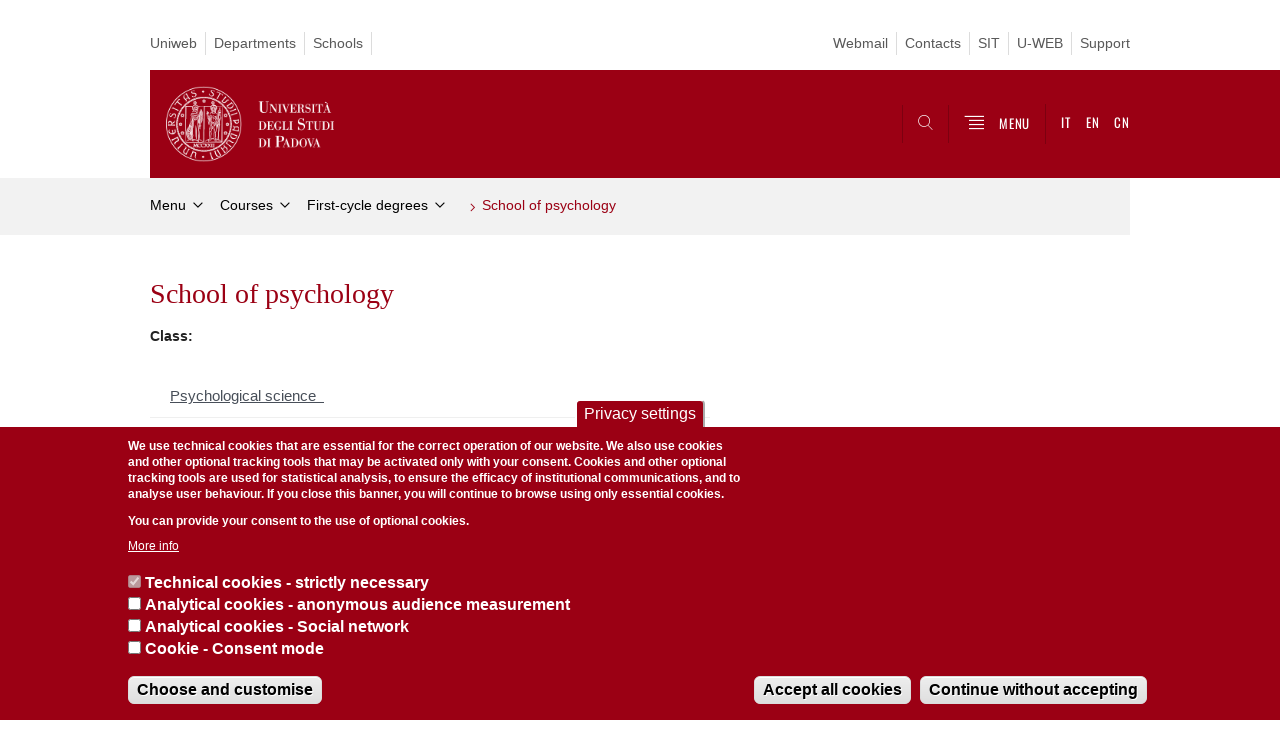

--- FILE ---
content_type: text/html; charset=utf-8
request_url: https://www.unipd.it/en/educational-offer/first-cycle-degree-courses/school-of-psychology?tipo=L&scuola=PS
body_size: 12293
content:
<!DOCTYPE html PUBLIC "-//W3C//DTD XHTML+ARIA 1.0//EN" "http://www.w3.org/MarkUp/DTD/xhtml-aria-1.dtd">
<!--[if IE 7 ]>    <html xmlns="http://www.w3.org/1999/xhtml" class="nojs" lang="en" > <![endif]-->
<!--[if IE 8 ]>    <html xmlns="http://www.w3.org/1999/xhtml" class="nojs" lang="en" > <![endif]-->
<!--[if (gte IE 9)|!(IE)]><!-->
<html xmlns="http://www.w3.org/1999/xhtml" xml:lang="en" lang="en"  class="nojs">
<!--<![endif]-->

  <head>
    <meta http-equiv="content-type" content="text/html; charset=UTF-8" />
  <title> | Università di Padova</title>

 <meta name="description" content="UniPD" />
 <meta name="author" content="Università di Padova" />
 <meta content="width=device-width, initial-scale=1.0" name="viewport" />
 <meta name="format-detection" content="telephone=no" />
<link type="text/css" rel="stylesheet" href="https://www.unipd.it/en/sites/en.unipd.it/files/css/css_VRTa0jymE-OS-9XfPfQGE6lFa8QIWis7VfTVrUV_gw0.css" media="all" />
<link type="text/css" rel="stylesheet" href="https://www.unipd.it/en/sites/en.unipd.it/files/css/css_7jy0aaRLHt6cS6cG07mDlXSP-9oRAchBWV-EZZUW_Q0.css" media="all" />
<link type="text/css" rel="stylesheet" href="https://www.unipd.it/en/sites/en.unipd.it/files/css/css_wriaBdfPFDo_NU8mkvadoBeF4NfIzLQBns_z0lUp6Vs.css" media="all" />
<link type="text/css" rel="stylesheet" href="https://www.unipd.it/en/sites/en.unipd.it/files/css/css_In4guAYdcHHOqYnmjw6MW98bzEMM1uknCclp2QTT3OI.css" media="all" />
<link type="text/css" rel="stylesheet" href="https://www.unipd.it/en/sites/en.unipd.it/files/css/css_47DEQpj8HBSa-_TImW-5JCeuQeRkm5NMpJWZG3hSuFU.css" media="handheld" />
    <link rel="stylesheet" href="/sites/en.unipd.it/themes/unipd_2017/css/tabs.css"/>
    <link rel="stylesheet" href="/sites/en.unipd.it/themes/unipd_2017/css/style.css?v=17.1.2&sstt1"/>
    <!-- carousel -->
    <link rel="stylesheet" href="/sites/en.unipd.it/themes/unipd_2017/css/slick.css"/>
    <!-- Add the new slick-theme.css if you want the default styling -->
    <link rel="stylesheet" href="/sites/en.unipd.it/themes/unipd_2017/css/slick-theme.css"/>

    <!-- link href="https://fonts.googleapis.com/css?family=Oswald" rel="stylesheet" /-->
	  <link rel="stylesheet" href="/sites/en.unipd.it/themes/unipd_2017/fonts/oswald.css" type="text/css" charset="utf-8" />
    <link rel="stylesheet" href="/sites/en.unipd.it/themes/unipd_2017/css/jquery-ui.css" />


<meta http-equiv="Content-Type" content="text/html; charset=utf-8" />
<meta name="Generator" content="Drupal 7 (http://drupal.org)" />
<meta property="og:title" content="School of psychology" />
<link rel="shortcut icon" href="https://www.unipd.it/en/sites/en.unipd.it/themes/unipd_2017/favicon.ico" type="image/vnd.microsoft.icon" />


    <script type="text/javascript" src="https://www.unipd.it/en/sites/en.unipd.it/themes/unipd_2017/js/jquery-1.7.1.min.js?v=1.7.2&amp;v=1.7.2"></script>
<script type="text/javascript">
<!--//--><![CDATA[//><!--
window.jQuery || document.write('<script type="text/javascript" src="https://www.unipd.it/en//jquery-1.7.1.min.js?v=1.7.2"><\/script>')
//--><!]]>
</script>
<script type="text/javascript">
<!--//--><![CDATA[//><!--
window.jQuery || document.write('<script type="text/javascript" src="https://www.unipd.it/en//jquery-1.7.1.min.js?v=1.7.2"><\/script>')
//--><!]]>
</script>
<script type="text/javascript" src="https://www.unipd.it/en/misc/jquery-extend-3.4.0.js?v=1.4.4"></script>
<script type="text/javascript" src="https://www.unipd.it/en/misc/jquery-html-prefilter-3.5.0-backport.js?v=1.4.4"></script>
<script type="text/javascript" src="https://www.unipd.it/en/misc/jquery.once.js?v=1.2"></script>
<script type="text/javascript" src="https://www.unipd.it/en/misc/drupal.js?t7po43"></script>
<script type="text/javascript" src="https://www.unipd.it/en/sites/en.unipd.it/modules/contrib/eu_cookie_compliance/js/jquery.cookie-1.4.1.min.js?v=1.4.1"></script>
<script type="text/javascript" src="https://www.unipd.it/en/sites/all/modules/contrib/apachesolr_sort/apachesolr_sort.js?t7po43"></script>
<script type="text/javascript" src="https://www.unipd.it/en/sites/all/modules/contrib/custom_search/js/custom_search.js?t7po43"></script>
<script type="text/javascript" src="https://www.unipd.it/en/sites/all/modules/contrib/captcha/captcha.js?t7po43"></script>
<script type="text/javascript" src="https://www.unipd.it/en/sites/all/modules/contrib/responsive_menus/styles/sidr/js/responsive_menus_sidr.js?t7po43"></script>
<script type="text/javascript" src="https://www.unipd.it/en/sites/all/libraries/sidr/jquery.sidr.min.js?t7po43"></script>
<script type="text/javascript" src="/sites/unipd.it/files/jwplayermodule/player/jwplayer.js?t7po43"></script>
<script type="text/javascript">
<!--//--><![CDATA[//><!--
jQuery.extend(Drupal.settings, {"basePath":"\/en\/","pathPrefix":"","setHasJsCookie":0,"ajaxPageState":{"theme":"unipd_2017","theme_token":"3wC5pXfw8d5O5CAUlQs--tyeWLoPbjV0idfOtFO9Hlg","css":{"modules\/system\/system.base.css":1,"modules\/system\/system.menus.css":1,"modules\/system\/system.messages.css":1,"modules\/system\/system.theme.css":1,"sites\/all\/modules\/contrib\/date\/date_api\/date.css":1,"sites\/all\/modules\/contrib\/date\/date_popup\/themes\/datepicker.1.7.css":1,"modules\/field\/theme\/field.css":1,"modules\/node\/node.css":1,"modules\/poll\/poll.css":1,"modules\/search\/search.css":1,"sites\/all\/modules\/custom\/unipd_menu_isolato\/menuisolato.css":1,"modules\/user\/user.css":1,"sites\/all\/modules\/contrib\/views\/css\/views.css":1,"sites\/all\/modules\/contrib\/ctools\/css\/ctools.css":1,"sites\/all\/modules\/contrib\/panels\/css\/panels.css":1,"sites\/en.unipd.it\/modules\/custom\/unipd_cck\/unipd_mappa\/unipd_mappa.css":1,"sites\/all\/modules\/contrib\/taxonomy_access\/taxonomy_access.css":1,"sites\/en.unipd.it\/modules\/custom\/unipd_panels\/plugins\/layouts\/homepage\/didattica.css":1,"sites\/en.unipd.it\/modules\/contrib\/eu_cookie_compliance\/css\/eu_cookie_compliance.css":1,"sites\/all\/libraries\/sidr\/stylesheets\/jquery.sidr.dark.css":1,"public:\/\/ctools\/css\/187bb0d817bbd14f35d2870471294958.css":1,"sites\/en.unipd.it\/themes\/unipd_2017\/css\/headerfooter.css":1,"sites\/en.unipd.it\/themes\/unipd_2017\/css\/cuprum.css":1,"sites\/en.unipd.it\/themes\/unipd_2017\/css\/calendar.css":1,"sites\/en.unipd.it\/themes\/unipd_2017\/css\/style_prototipo.css":1,"sites\/en.unipd.it\/themes\/unipd_2017\/css\/tabs.css":1,"sites\/en.unipd.it\/themes\/unipd\/SpryAssets\/SpryValidationCheckbox.css":1,"sites\/en.unipd.it\/themes\/unipd\/SpryAssets\/SpryValidationTextField.css":1,"sites\/en.unipd.it\/themes\/unipd_2017\/css\/handheld.css":1},"js":{"misc\/jquery.js":1,"misc\/jquery-extend-3.4.0.js":1,"misc\/jquery-html-prefilter-3.5.0-backport.js":1,"misc\/jquery.once.js":1,"misc\/drupal.js":1,"sites\/en.unipd.it\/modules\/contrib\/eu_cookie_compliance\/js\/jquery.cookie-1.4.1.min.js":1,"sites\/all\/modules\/contrib\/apachesolr_sort\/apachesolr_sort.js":1,"sites\/en.unipd.it\/modules\/custom\/unipd_cck\/unipd_mappa\/unipd_mappa.js":1,"sites\/en.unipd.it\/modules\/custom\/unipd_cck\/unipd_mappa\/jquery.ui.map.js":1,"sites\/en.unipd.it\/modules\/custom\/unipd_cck\/unipd_mappa\/jquery.ui.map.services.js":1,"sites\/en.unipd.it\/modules\/custom\/unipd_cck\/unipd_mappa\/jquery.ui.map.extensions.js":1,"sites\/all\/modules\/contrib\/custom_search\/js\/custom_search.js":1,"sites\/all\/modules\/contrib\/captcha\/captcha.js":1,"sites\/all\/modules\/contrib\/responsive_menus\/styles\/sidr\/js\/responsive_menus_sidr.js":1,"sites\/all\/libraries\/sidr\/jquery.sidr.min.js":1,"0":1,"1":1,"sites\/en.unipd.it\/modules\/contrib\/eu_cookie_compliance\/js\/eu_cookie_compliance.js":1,"2":1,"3":1,"\/sites\/unipd.it\/files\/jwplayermodule\/player\/jwplayer.js":1}},"custom_search":{"form_target":"_self","solr":1},"eu_cookie_compliance":{"cookie_policy_version":"1.0.0","popup_enabled":1,"popup_agreed_enabled":0,"popup_hide_agreed":0,"popup_clicking_confirmation":false,"popup_scrolling_confirmation":false,"popup_html_info":"\u003Cbutton type=\u0022button\u0022 class=\u0022eu-cookie-withdraw-tab\u0022\u003EPrivacy settings\u003C\/button\u003E\n\u003Cdiv class=\u0022eu-cookie-compliance-banner eu-cookie-compliance-banner-info eu-cookie-compliance-banner--categories\u0022\u003E\n  \u003Cdiv class=\u0022popup-content info\u0022\u003E\n    \u003Cdiv id=\u0022popup-text\u0022\u003E\n      \u003Cp\u003EWe use technical cookies that are essential for the correct operation of our website. We also use cookies and other optional tracking tools that may be activated only with your consent. Cookies and other optional tracking tools are used for statistical analysis, to ensure the efficacy of institutional communications, and to analyse user behaviour. If you close this banner, you will continue to browse using only essential cookies.\u003C\/p\u003E\n\u003Cp\u003EYou can provide your consent to the use of optional cookies.\u003C\/p\u003E\n              \u003Cbutton type=\u0022button\u0022 class=\u0022find-more-button eu-cookie-compliance-more-button\u0022\u003EMore info\u003C\/button\u003E\n          \u003C\/div\u003E\n          \u003Cdiv id=\u0022eu-cookie-compliance-categories\u0022 class=\u0022eu-cookie-compliance-categories\u0022\u003E\n                  \u003Cdiv class=\u0022eu-cookie-compliance-category\u0022\u003E\n            \u003Cdiv\u003E\n              \u003Cinput type=\u0022checkbox\u0022 name=\u0022cookie-categories\u0022 id=\u0022cookie-category-tecnici\u0022\n                     value=\u0022tecnici\u0022\n                     checked                     disabled \u003E\n              \u003Clabel for=\u0022cookie-category-tecnici\u0022\u003ETechnical cookies - strictly necessary\u003C\/label\u003E\n            \u003C\/div\u003E\n                      \u003Cdiv class=\u0022eu-cookie-compliance-category-description\u0022\u003E\u003C\/div\u003E\n                  \u003C\/div\u003E\n                  \u003Cdiv class=\u0022eu-cookie-compliance-category\u0022\u003E\n            \u003Cdiv\u003E\n              \u003Cinput type=\u0022checkbox\u0022 name=\u0022cookie-categories\u0022 id=\u0022cookie-category-analytics\u0022\n                     value=\u0022analytics\u0022\n                                           \u003E\n              \u003Clabel for=\u0022cookie-category-analytics\u0022\u003EAnalytical cookies - anonymous audience measurement\u003C\/label\u003E\n            \u003C\/div\u003E\n                      \u003Cdiv class=\u0022eu-cookie-compliance-category-description\u0022\u003E\u003C\/div\u003E\n                  \u003C\/div\u003E\n                  \u003Cdiv class=\u0022eu-cookie-compliance-category\u0022\u003E\n            \u003Cdiv\u003E\n              \u003Cinput type=\u0022checkbox\u0022 name=\u0022cookie-categories\u0022 id=\u0022cookie-category-social\u0022\n                     value=\u0022social\u0022\n                                           \u003E\n              \u003Clabel for=\u0022cookie-category-social\u0022\u003EAnalytical cookies - Social network\u003C\/label\u003E\n            \u003C\/div\u003E\n                      \u003Cdiv class=\u0022eu-cookie-compliance-category-description\u0022\u003E\u003C\/div\u003E\n                  \u003C\/div\u003E\n                  \u003Cdiv class=\u0022eu-cookie-compliance-category\u0022\u003E\n            \u003Cdiv\u003E\n              \u003Cinput type=\u0022checkbox\u0022 name=\u0022cookie-categories\u0022 id=\u0022cookie-category-consent-mode\u0022\n                     value=\u0022consent_mode\u0022\n                                           \u003E\n              \u003Clabel for=\u0022cookie-category-consent-mode\u0022\u003ECookie - Consent mode\u003C\/label\u003E\n            \u003C\/div\u003E\n                      \u003Cdiv class=\u0022eu-cookie-compliance-category-description\u0022\u003E\u003C\/div\u003E\n                  \u003C\/div\u003E\n                          \u003Cdiv class=\u0022eu-cookie-compliance-categories-buttons\u0022\u003E\n            \u003Cbutton type=\u0022button\u0022\n                    class=\u0022eu-cookie-compliance-save-preferences-button\u0022\u003EChoose and customise\u003C\/button\u003E\n          \u003C\/div\u003E\n              \u003C\/div\u003E\n    \n    \u003Cdiv id=\u0022popup-buttons\u0022 class=\u0022eu-cookie-compliance-has-categories\u0022\u003E\n      \u003Cbutton type=\u0022button\u0022 class=\u0022agree-button eu-cookie-compliance-default-button\u0022\u003EAccept all cookies\u003C\/button\u003E\n              \u003Cbutton type=\u0022button\u0022 class=\u0022eu-cookie-withdraw-button eu-cookie-compliance-hidden\u0022 \u003EContinue without accepting\u003C\/button\u003E\n          \u003C\/div\u003E\n  \u003C\/div\u003E\n\u003C\/div\u003E","use_mobile_message":false,"mobile_popup_html_info":"  \u003Cbutton type=\u0022button\u0022 class=\u0022eu-cookie-withdraw-tab\u0022\u003EPrivacy settings\u003C\/button\u003E\n\u003Cdiv class=\u0022eu-cookie-compliance-banner eu-cookie-compliance-banner-info eu-cookie-compliance-banner--categories\u0022\u003E\n  \u003Cdiv class=\u0022popup-content info\u0022\u003E\n    \u003Cdiv id=\u0022popup-text\u0022\u003E\n                    \u003Cbutton type=\u0022button\u0022 class=\u0022find-more-button eu-cookie-compliance-more-button\u0022\u003EMore info\u003C\/button\u003E\n          \u003C\/div\u003E\n          \u003Cdiv id=\u0022eu-cookie-compliance-categories\u0022 class=\u0022eu-cookie-compliance-categories\u0022\u003E\n                  \u003Cdiv class=\u0022eu-cookie-compliance-category\u0022\u003E\n            \u003Cdiv\u003E\n              \u003Cinput type=\u0022checkbox\u0022 name=\u0022cookie-categories\u0022 id=\u0022cookie-category-tecnici\u0022\n                     value=\u0022tecnici\u0022\n                     checked                     disabled \u003E\n              \u003Clabel for=\u0022cookie-category-tecnici\u0022\u003ETechnical cookies - strictly necessary\u003C\/label\u003E\n            \u003C\/div\u003E\n                      \u003Cdiv class=\u0022eu-cookie-compliance-category-description\u0022\u003E\u003C\/div\u003E\n                  \u003C\/div\u003E\n                  \u003Cdiv class=\u0022eu-cookie-compliance-category\u0022\u003E\n            \u003Cdiv\u003E\n              \u003Cinput type=\u0022checkbox\u0022 name=\u0022cookie-categories\u0022 id=\u0022cookie-category-analytics\u0022\n                     value=\u0022analytics\u0022\n                                           \u003E\n              \u003Clabel for=\u0022cookie-category-analytics\u0022\u003EAnalytical cookies - anonymous audience measurement\u003C\/label\u003E\n            \u003C\/div\u003E\n                      \u003Cdiv class=\u0022eu-cookie-compliance-category-description\u0022\u003E\u003C\/div\u003E\n                  \u003C\/div\u003E\n                  \u003Cdiv class=\u0022eu-cookie-compliance-category\u0022\u003E\n            \u003Cdiv\u003E\n              \u003Cinput type=\u0022checkbox\u0022 name=\u0022cookie-categories\u0022 id=\u0022cookie-category-social\u0022\n                     value=\u0022social\u0022\n                                           \u003E\n              \u003Clabel for=\u0022cookie-category-social\u0022\u003EAnalytical cookies - Social network\u003C\/label\u003E\n            \u003C\/div\u003E\n                      \u003Cdiv class=\u0022eu-cookie-compliance-category-description\u0022\u003E\u003C\/div\u003E\n                  \u003C\/div\u003E\n                  \u003Cdiv class=\u0022eu-cookie-compliance-category\u0022\u003E\n            \u003Cdiv\u003E\n              \u003Cinput type=\u0022checkbox\u0022 name=\u0022cookie-categories\u0022 id=\u0022cookie-category-consent-mode\u0022\n                     value=\u0022consent_mode\u0022\n                                           \u003E\n              \u003Clabel for=\u0022cookie-category-consent-mode\u0022\u003ECookie - Consent mode\u003C\/label\u003E\n            \u003C\/div\u003E\n                      \u003Cdiv class=\u0022eu-cookie-compliance-category-description\u0022\u003E\u003C\/div\u003E\n                  \u003C\/div\u003E\n                          \u003Cdiv class=\u0022eu-cookie-compliance-categories-buttons\u0022\u003E\n            \u003Cbutton type=\u0022button\u0022\n                    class=\u0022eu-cookie-compliance-save-preferences-button\u0022\u003EChoose and customise\u003C\/button\u003E\n          \u003C\/div\u003E\n              \u003C\/div\u003E\n    \n    \u003Cdiv id=\u0022popup-buttons\u0022 class=\u0022eu-cookie-compliance-has-categories\u0022\u003E\n      \u003Cbutton type=\u0022button\u0022 class=\u0022agree-button eu-cookie-compliance-default-button\u0022\u003EAccept all cookies\u003C\/button\u003E\n              \u003Cbutton type=\u0022button\u0022 class=\u0022eu-cookie-withdraw-button eu-cookie-compliance-hidden\u0022 \u003EContinue without accepting\u003C\/button\u003E\n          \u003C\/div\u003E\n  \u003C\/div\u003E\n\u003C\/div\u003E\n","mobile_breakpoint":"768","popup_html_agreed":"\u003Cdiv\u003E\n  \u003Cdiv class=\u0022popup-content agreed\u0022\u003E\n    \u003Cdiv id=\u0022popup-text\u0022\u003E\n      \u003Ch2\u003EThank you for accepting cookies\u003C\/h2\u003E\n    \u003C\/div\u003E\n    \u003Cdiv id=\u0022popup-buttons\u0022\u003E\n      \u003Cbutton type=\u0022button\u0022 class=\u0022hide-popup-button eu-cookie-compliance-hide-button\u0022\u003EHide\u003C\/button\u003E\n              \u003Cbutton type=\u0022button\u0022 class=\u0022find-more-button eu-cookie-compliance-more-button-thank-you\u0022 \u003EMore info\u003C\/button\u003E\n          \u003C\/div\u003E\n  \u003C\/div\u003E\n\u003C\/div\u003E","popup_use_bare_css":false,"popup_height":"auto","popup_width":"100%","popup_delay":1000,"popup_link":"\/en\/privacy","popup_link_new_window":1,"popup_position":null,"fixed_top_position":false,"popup_language":"en","store_consent":false,"better_support_for_screen_readers":0,"reload_page":0,"domain":"","domain_all_sites":0,"popup_eu_only_js":0,"cookie_lifetime":"100","cookie_session":false,"disagree_do_not_show_popup":0,"method":"categories","allowed_cookies":"","withdraw_markup":"\u003Cbutton type=\u0022button\u0022 class=\u0022eu-cookie-withdraw-tab\u0022\u003EPrivacy settings\u003C\/button\u003E\n\u003Cdiv class=\u0022eu-cookie-withdraw-banner\u0022\u003E\n  \u003Cdiv class=\u0022popup-content info\u0022\u003E\n    \u003Cdiv id=\u0022popup-text\u0022\u003E\n          \u003C\/div\u003E\n    \u003Cdiv id=\u0022popup-buttons\u0022\u003E\n      \u003Cbutton type=\u0022button\u0022 class=\u0022eu-cookie-withdraw-button\u0022\u003EContinue without accepting\u003C\/button\u003E\n    \u003C\/div\u003E\n  \u003C\/div\u003E\n\u003C\/div\u003E\n","withdraw_enabled":1,"withdraw_button_on_info_popup":1,"cookie_categories":["tecnici","analytics","social","consent_mode"],"cookie_categories_details":{"tecnici":{"weight":"0","machine_name":"tecnici","label":"Technical cookies - strictly necessary","description":"","checkbox_default_state":"required"},"analytics":{"weight":"0","machine_name":"analytics","label":"Analytical cookies - anonymous audience measurement","description":"","checkbox_default_state":"unchecked"},"social":{"weight":"0","machine_name":"social","label":"Analytical cookies - Social network","description":"","checkbox_default_state":"unchecked"},"consent_mode":{"weight":0,"machine_name":"consent_mode","label":"Cookie - Consent mode","description":"","checkbox_default_state":"unchecked"}},"enable_save_preferences_button":1,"cookie_name":"","cookie_value_disagreed":"0","cookie_value_agreed_show_thank_you":"1","cookie_value_agreed":"2","containing_element":"body","automatic_cookies_removal":1},"responsive_menus":[{"selectors":["#mainmenu"],"trigger_txt":"","side":"right","speed":"200","media_size":"768","displace":"1","renaming":"1","onOpen":"$(\u0027#sidr-0-button\u0027).removeClass(\u0027fa fa-bars\u0027);\r\n$(\u0027#sidr-0-button\u0027).addClass(\u0027fa fa-times\u0027);","onClose":"$(\u0027#sidr-0-button\u0027).removeClass(\u0027fa fa-times\u0027);\r\n$(\u0027#sidr-0-button\u0027).addClass(\u0027fa fa-bars\u0027);","responsive_menus_style":"sidr"}]});
//--><!]]>
</script>

<script type="text/javascript">

  var _gaq = _gaq || [];
  _gaq.push(['_setAccount', 'UA-33136868-1']);
  _gaq.push(['_trackPageview']);

  (function() {
    var ga = document.createElement('script'); ga.type = 'text/javascript'; ga.async = true;
    ga.src = ('https:' == document.location.protocol ? 'https://ssl' : 'http://www') + '.google-analytics.com/ga.js';
    var s = document.getElementsByTagName('script')[0]; s.parentNode.insertBefore(ga, s);
  })();
/*
if (!Drupal.eu_cookie_compliance.hasAgreed()){
window['ga-disable-UA-33136868-1'] = true;
}
*/
</script>
<!-- Matomo Code 20220714 -->
<script type="text/javascript">
  var _paq = window._paq = window._paq || [];
  /* tracker methods like "setCustomDimension" should be called before "trackPageView" */
  _paq.push(['trackPageView']);
  _paq.push(['enableLinkTracking']);
  (function() {
    var u="https://ingestion.webanalytics.italia.it/";
    _paq.push(['setTrackerUrl', u+'matomo.php']);
    _paq.push(['setSiteId', 'kJ3Z4VEqLy']);
    var d=document, g=d.createElement('script'), s=d.getElementsByTagName('script')[0];
    g.type='text/javascript'; g.async=true; g.src=u+'matomo.js'; s.parentNode.insertBefore(g,s);
  })();
</script>
<!-- End Matomo Code -->
<!-- Facebook Pixel Code -->
<script type="text/javascript" >
!function(f,b,e,v,n,t,s)
{if(f.fbq)return;n=f.fbq=function(){n.callMethod?
n.callMethod.apply(n,arguments):n.queue.push(arguments)};
if(!f._fbq)f._fbq=n;n.push=n;n.loaded=!0;n.version='2.0';
n.queue=[];t=b.createElement(e);t.async=!0;
t.src=v;s=b.getElementsByTagName(e)[0];
s.parentNode.insertBefore(t,s)}(window,document,'script',
'https://connect.facebook.net/en_US/fbevents.js');
 fbq('init', '1492900880773927');
fbq('track', 'PageView');
</script>
<!-- End Facebook Pixel Code -->

<!-- DVD20230428 -->
<!-- Google tag (gtag.js) -->
<script async src="https://www.googletagmanager.com/gtag/js?id=G-B3WV5DRLH0"></script>
<script>
  window.dataLayer = window.dataLayer || [];
  function gtag(){dataLayer.push(arguments);}
  gtag('js', new Date());
  gtag('config', 'G-B3WV5DRLH0');
</script>

<!-- DVD20230428 -->
    <script>
        // window.dataLayer = window.dataLayer || [];
        // function gtag(){dataLayer.push(arguments);}
        
        if(localStorage.getItem('consentMode') === null){
            gtag('consent', 'default', {
                'ad_storage': 'denied',
                'analytics_storage': 'denied',
                'personalization_storage': 'denied',
                'functionality_storage': 'denied',
                'security_storage': 'denied',
            });
        } else {
            gtag('consent', 'default', JSON.parse(localStorage.getItem('consentMode')));
        }
    </script>
<!-- Google Tag Manager -->
<script>(function(w,d,s,l,i){w[l]=w[l]||[];w[l].push({'gtm.start':
new Date().getTime(),event:'gtm.js'});var f=d.getElementsByTagName(s)[0],
j=d.createElement(s),dl=l!='dataLayer'?'&l='+l:'';j.async=true;j.src=
'https://www.googletagmanager.com/gtm.js?id='+i+dl;f.parentNode.insertBefore(j,f);
})(window,document,'script','dataLayer','GTM-NC7RRGD');</script>
<!-- End Google Tag Manager -->
<!-- Event snippet for Visualizzazione di pagina conversion page -->
<script type="text/javascript">
  gtag('event', 'conversion', {'send_to': 'AW-608956197/2R4OCP6An9kBEKXer6IC'});
</script>

 <!-- TikTok Pixel Code Start -->
		<script type="text/javascript">
	   !function (w, d, t) {
  w.TiktokAnalyticsObject=t;var ttq=w[t]=w[t]||[];ttq.methods=["page","track","identify","instances","debug","on","off","once","ready","alias","group","enableCookie","disableCookie"],ttq.setAndDefer=function(t,e){t[e]=function(){t.push([e].concat(Array.prototype.slice.call(arguments,0)))}};for(var i=0;i<ttq.methods.length;i++)ttq.setAndDefer(ttq,ttq.methods[i]);ttq.instance=function(t){for(var e=ttq._i[t]||[],n=0;n<ttq.methods.length;n++)ttq.setAndDefer(e,ttq.methods[n]);return e},ttq.load=function(e,n){var i="https://analytics.tiktok.com/i18n/pixel/events.js";ttq._i=ttq._i||{},ttq._i[e]=[],ttq._i[e]._u=i,ttq._t=ttq._t||{},ttq._t[e]=+new Date,ttq._o=ttq._o||{},ttq._o[e]=n||{};var o=document.createElement("script");o.type="text/javascript",o.async=!0,o.src=i+"?sdkid="+e+"&lib="+t;var a=document.getElementsByTagName("script")[0];a.parentNode.insertBefore(o,a)};


  ttq.load('C2EG5OFMU8Q03RAJ0ODG');
  ttq.page();
}(window, document, 'ttq');
</script>
<!-- TikTok Pixel Code End -->
  </head>


<body>
<!-- Google Tag Manager (noscript) -->
<noscript><iframe src="https://www.googletagmanager.com/ns.html?id=GTM-NC7RRGD"
height="0" width="0" style="display:none;visibility:hidden"></iframe></noscript>
<!-- End Google Tag Manager (noscript) -->
      <div id="skip-link"><p><a class="visuallyhidden"  href="#maincontent">Vai al contenuto</a></p></div>
  
    <!-- header -->
    <div id="header" class="row">
	    
	   <!-- utils -->
      <div id="header__utils" class="container mh">
        <div class="col-mobile-6c col-desktop-6c" role="navigation" title="Menu di servizio">
          <ul id="header__utils__communication" class="header__utils__menu">
            <li><a  href="https://uniweb.unipd.it/Home.do;?cod_lingua=eng" >Uniweb</a></li><li><a  href="https://www.unipd.it/en/departments" >Departments</a></li><li><a  href="https://www.unipd.it/en/schools" >Schools</a></li>         
          </ul>
        </div>
        <div class="col-mobile-6c col-desktop-6c" role="navigation" title="Menu utilità">
          <ul id="header__utils__services" class="header__utils__menu" >
            <li><a  href="https://www.unipd.it/en/webmail" >Webmail</a></li><li><a  href="https://www.unipd.it/en/rubrica" >Contacts</a></li><li><a  href="https://www.unipd.it/sit" >SIT</a></li><li><a  href="https://www.unipd.it/u-web" >U-WEB</a></li><li><a  href="https://www.unipd.it/en/support" >Support</a></li>   
          </ul>
        </div>
      </div>
 
	    
	    
      <!-- main red header -->
      <div id="header__container" class="bg-red-right">
        <div id="header__main__content" class="container" role="navigation" title="Header">
          <!-- logo -->
          <img src="/sites/en.unipd.it/themes/unipd_2017/logo-print.png" alt="" id="logo-print"/>
          <h1 id="home-link-container" role="menu" title="Go to the homepage"><a id="home-link" href="/en/" >
            <img src="/sites/en.unipd.it/themes/unipd_2017/img/logo-UNIPD-white.png" alt="Università degli Studi di Padova" /></a></h1> 
                      <!-- links and megamenu toggle -->
          <ul id="header__main__navigator" role="menu" title="Search">
            <li class="nav-item" id="header__main__navigator__categories" >
              <a class="nav-link toggle hidden" id="header__main__navigator__categories-toggle" ><span class="icon-user mh"></span><span class="label">SCEGLI IL <br class="dh" /> TUO PROFILO</span></a>
              <div id="header__main__navigator__categories-container" class="dropdown__menu" >
                
                                
              </div>
            </li>
            <li class="nav-item" id="header__main__navigator__search" >
              <a class="nav-link" id="header__main__navigator__search-toggle" href="#" arial-label="Search" ><span class="icon-search"></span><span class="label hidden">Search</span></a>
              <div id="header__main__navigator__search-container" class="dropdown__menu">
	              <form action="https://www.unipd.it/en/unipd-search-redirect" method="post" role="search" id="ricerca">
				      <fieldset>
				      <!--legend>Ricerca</legend-->
			
				      <label id="lblhead4_label" for="inphead4" class="out-of-layout">Search</label>
				
				      <input type="text" maxlength="50" aria-labelledby="lblhead4_label" id="inphead4" name="search_block_form"   />
				      <button type="submit"  >Search</button>
				      </fieldset>
			
				  </form>

              </div>    
            </li>
            <li class="nav-item" id="header__main__navigator__megamenu-toggle" role="menu" title="Menu">
              <a class="nav-link" href="#"><span class="icon-menu" ></span><span class="label " >MENU</span></a>
            </li>
            <li class="nav-item" id="header__main__navigator__language" role="menu">

							<a class="nav-link" href="/" hreflang="it" title="Vai alla versione italiana"   ><span class="label">IT</span></a>
				<a class="nav-link" href="/en" hreflang="en" title="Go to the English site"  ><span class="label">EN</span></a>
				<a class="nav-link" href="/cn" hreflang="cn" title="Go to the chinese  site"  ><span class="label">CN</span></a>

			
            </li>
          </ul>
        </div>
      </div>

      <!-- megamenu -->
      <div id="header__megamenu__container">
        <div class="container dtr"><a href="#" id="header__megamenu__toggle" ><span>CLOSE</span></a></div>
        <ul id="header__megamenu__main-list" class="container" role="menu" title="Menu principale">
	        <li class="submenu" id="menustudyinginpadua"><h2  class="submenu__title"><a  href="#">Studying in Padua</a></h2><ul class="submenu__list"><li>
					<a href="#menuteachingandresearch"  class="skiplink" >
						Salta al menu teaching and research
					</a>
				</li><li><a href="https://www.unipd.it/en/studying-padova-admission" >Admission</a></li><li><a href="https://www.unipd.it/en/courses/catalog" >Study with us</a></li><li><a href="https://www.unipd.it/en/studying-padova-courses" >Courses</a></li><li><a href="https://www.unipd.it/en/studying-padova-courses-english" >Courses held in English</a></li><li><a href="https://www.unipd.it/en/international-joint-programmes" >International Joint Programmes</a></li><li><a href="https://www.unipd.it/en/funding-and-fees" >Funding and Fees</a></li><li><a href="https://www.unipd.it/en/student-administration-and-support" >Student administration and support</a></li><li><a href="https://www.unipd.it/en/arriving-living" >Arriving and living</a></li><li><a href="https://www.unipd.it/en/studying-padova-opportunities" >Opportunities</a></li><li><a href="https://www.unipd.it/en/studying-padova-services" >Services</a></li><li><a href="https://www.unipd.it/en/career-service" >Career service</a></li><li><a href="https://www.unipd.it/en/sport-leisure-healthcare" >Sport, leisure and healthcare</a></li></ul></li><li class="submenu" id="menuteachingandresearch"><h2  class="submenu__title"><a  href="#">Teaching and Research</a></h2><ul class="submenu__list"><li>
					<a href="#menubusinessandnetworking"  class="skiplink" >
						Salta al menu business and networking
					</a>
				</li><li><a href="https://www.unipd.it/en/research-excellence" >Research Excellence</a></li><li><a href="https://www.unipd.it/en/supportingresearch" >Supporting Research</a></li><li><a href="https://www.unipd.it/en/phd" >Doctoral Degrees - PhD Programmes</a></li><li><a href="https://www.unipd.it/en/international-mobility" >International Mobility</a></li><li><a href="https://www.unipd.it/en/opportunities-researchers" >Opportunities for Researchers</a></li><li><a href="https://www.unipd.it/en/services-international-scholars" >Services for International Scholars</a></li><li><a href="https://www.unipd.it/en/scientific-academic-structures" >Scientific and Academic Structures</a></li><li><a href="https://www.unipd.it/en/online-resources" >On-line resources</a></li></ul></li><li class="submenu" id="menubusinessandnetworking"><h2  class="submenu__title"><a  href="#">Business and networking</a></h2><ul class="submenu__list"><li>
					<a href="#menuaboutus"  class="skiplink" >
						Salta al menu about us
					</a>
				</li><li><a href="https://www.unipd.it/en/innovation-business" >Innovation and Business</a></li><li><a href="https://www.unipd.it/en/public-engagement" >Public Engagement</a></li><li><a href="https://www.unipd.it/en/social-innovation" >Social innovation, sustainability and inclusion</a></li><li><a href="https://www.unipd.it/en/professional-continuing-education" >Professional and continuing education</a></li><li><a href="https://www.unipd.it/en/wellness-sport" >Wellness and Sport</a></li><li><a href="https://www.unipd.it/en/public-health" >Public health</a></li><li><a href="https://www.unipd.it/en/university-prison" >University in Prison</a></li></ul></li><li class="submenu" id="menuaboutus"><h2  class="submenu__title"><a  href="#">About us</a></h2><ul class="submenu__list"><li>
					<a href="#menugoingglobal"  class="skiplink" >
						Salta al menu going global
					</a>
				</li><li><a href="https://www.unipd.it/en/the-university" >The University</a></li><li><a href="https://www.unipd.it/en/historical-cultural-heritage" >Historical and Cultural Heritage</a></li><li><a href="https://www.unipd.it/en/governance" >Governance</a></li><li><a href="https://www.unipd.it/en/social-innovation-sustainability-inclusion" >Social Innovation, Sustainability and Inclusion</a></li><li><a href="https://www.unipd.it/en/scientific-academic-structures" >Scientific and Academic Structures</a></li><li><a href="https://www.unipd.it/en/welcome-padua" >Welcome to Padua</a></li><li><a href="https://www.unipd.it/en/information-and-contacts" >Information and contacts</a></li><li><a href="https://www.unipd.it/en/about-us/information-staff" >Information for staff</a></li></ul></li><li class="submenu" id="menugoingglobal"><h2  class="submenu__title"><a  href="#">Going global</a></h2><ul class="submenu__list"><li>
					<a href="#menuexchangestudents"  class="skiplink" >
						Salta al menu exchange students
					</a>
				</li><li><a href="https://www.unipd.it/en/erasmus-and-other-exchange-programmes" >Erasmus and other student Exchange Programmes</a></li><li><a href="https://www.unipd.it/en/studying-padova/international-joint-programmes" >International Joint Programmes</a></li><li><a href="https://www.unipd.it/en/arqus" >Arqus - European University Alliance</a></li><li><a href="https://www.unipd.it/en/opportunities-researchers" >Opportunities for researchers</a></li><li><a href="https://www.unipd.it/en/refugees" >Opportunities for refugees</a></li><li><a href="https://www.unipd.it/en/international-staff-week" >Staff training week in Padua</a></li><li><a href="https://www.unipd.it/en/international-projects" >International Projects</a></li><li><a href="https://www.unipd.it/en/partnerships" >Partnerships</a></li><li><a href="https://www.unipd.it/en/european-degree" >European Degree</a></li></ul></li><li class="submenu" id="menuexchangestudents"><h2  class="submenu__title"><a  href="#">Exchange students</a></h2><ul class="submenu__list"><li>
					<a href="#menuaftergraduation"  class="skiplink" >
						Salta al menu after graduation
					</a>
				</li><li><a href="https://www.unipd.it/en/erasmus-studies-semp" >Erasmus+ for Studies - incoming</a></li><li><a href="https://www.unipd.it/en/bilateral-agreements-students" >Bilateral Agreements/Ulisse: incoming students</a></li><li><a href="https://www.unipd.it/en/erasmus-studies-out" >Erasmus+ for Studies - outgoing</a></li><li><a href="https://www.unipd.it/en/semp" >SEMP - outgoing</a></li><li><a href="https://www.unipd.it/en/ulisse" >Ulisse - outgoing</a></li><li><a href="https://www.unipd.it/en/erasmus-traineeship-mobility" >Erasmus+ for Traineeship</a></li><li><a href="https://www.unipd.it/en/coimbra-sen" >Coimbra Group - Student Exchange Network (SEN)</a></li><li><a href="https://www.unipd.it/en/icpu" >ICPU - Industry Community Project</a></li><li><a href="https://www.unipd.it/en/exchange-students/other-resources-and-opportunities-study-abroad" >Other resources and opportunities to study abroad</a></li><li><a href="https://www.unipd.it/en/virtual-exchange-students" >Virtual Exchange and blended mobility</a></li><li><a href="https://www.unipd.it/en/career-service" >Career service</a></li><li><a href="https://www.unipd.it/en/ects-erasmus-out" >Conversion of the grades: University of Padua table and ECTS tables</a></li><li><a href="https://www.unipd.it/en/phd-shortmobility" >Erasmus +: Short mobility PhD</a></li><li><a href="https://www.unipd.it/en/incoming-students-starter-kit" >Incoming students starter kit</a></li><li><a href="https://www.unipd.it/en/international-incoming-mobility" >International incoming mobility: Erasmus and other exchange programmes</a></li><li><a href="https://www.unipd.it/en/virtual-international-programme" >Virtual International Programme (VIP) - Outgoing</a></li><li><a href="https://www.unipd.it/en/welcome-activities" >Welcome activities</a></li></ul></li><li class="submenu" id="menuaftergraduation"><h2  class="submenu__title"><a  href="#">After graduation</a></h2><ul class="submenu__list"><li>
					<a href="#menuvisitingtheuniversity"  class="skiplink" >
						Salta al menu visiting the university
					</a>
				</li><li><a href="https://www.unipd.it/en/career-service" >Career service</a></li><li><a href="https://www.unipd.it/en/phd" >Doctoral Degrees - PhD Programmes</a></li><li><a href="https://www.unipd.it/en/specialisation-schools" >Specialisation Schools</a></li><li><a href="https://www.unipd.it/en/short-specialisation-degrees" >First and Second level University Master</a></li><li><a href="https://www.unipd.it/en/advanced-training-courses" >Advanced training courses</a></li><li><a href="https://www.unipd.it/en/post-graduate-programme" >Post graduate programmes</a></li><li><a href="https://www.unipd.it/en/opportunities-researchers" >Opportunities for researchers</a></li><li><a href="https://www.unipd.it/en/professional-development-courses" >Professional Development Courses</a></li><li><a href="https://www.unipd.it/en/scholarships" >Scholarships</a></li></ul></li><li class="submenu" id="menuvisitingtheuniversity"><h2  class="submenu__title"><a  href="#">Visiting the University</a></h2><ul class="submenu__list"><li>
					<a href="#menuhome"  class="skiplink" >
						Salta al menu home
					</a>
				</li><li><a href="https://www.unipd.it/en/padua-city-science-ticket" >Padua City of Science ticket</a></li><li><a href="https://www.unipd.it/en/bo" >Guided tours to Palazzo Bo</a></li><li><a href="https://www.unipd.it/en/giganti" >Guided tours to Sala dei Giganti</a></li><li><a href="https://www.unipd.it/en/bo/virtual-tour" >Palazzo Bo Virtual Tour</a></li><li><a href="https://www.unipd.it/en/visitbo" >Visits and tours to Palazzo del Bo and Hall of the Giants</a></li></ul></li><li class="submenu" id="menuhome"><h2  class="submenu__title"><a  href="#">Home</a></h2><ul class="submenu__list"><li>
					<a href="#menuvivipd"  class="skiplink" >
						Salta al menu vivipd
					</a>
				</li><li><a href="https://www.unipd.it/en/webmail" >Webmail</a></li><li><a href="https://www.unipd.it/coronavirus-updates" >Coronavirus</a></li><li><a href="https://www.unipd.it/en/privacy" >Data protection</a></li><li><a href="https://www.unipd.it/en/about-site" >About this site</a></li><li><a href="https://www.unipd.it/en/inclusion" >An Inclusive University</a></li><li><a href="https://www.unipd.it/en/app" >Unipd App</a></li><li><a href="https://www.unipd.it/" >Unipd.it</a></li><li><a href="https://www.unipd.it/en/tax-scholarships-research-assignments" >Tax and social security information on scholarships and assignments</a></li></ul></li>        </ul>	
      </div>

    
    
    </div>

    <!-- main -->

<div id="main" class="row">

	          <div class="tabs">
                    </div>
        
        
        
		



        

<div id="leftsidebar"><div class="panel-pane pane-menu-didattica"  >
  
      
  
  <div class="pane-content">
    

<div id="main-breadcrumbs" class="row">
      <!-- breadcrumb -->
      <div class="row bg-gray-left" id="main-breadcrumb">
        <div class="container">
			<ul class="main-breadcrumb__list">
				
				
<li class="main-breadcrumb__list__item"><a class="main-breadcrumb__list__link" href="#">Menu</a>	<ul class="main-breadcrumb__sub-list parent ">
	<li class="main-breadcrumb__sub-list__item main-breadcrumb__list__item parent selected expanded">
						<a href="#" class="main-breadcrumb__list__link link_toggle main-breadcrumb__list__link_toggle" ><span>Apri menu</span></a>
	</li>
	</ul>		

<ul class="main-breadcrumb__sub-list ">		<li class="main-breadcrumb__sub-list__item ">
			<a class="main-breadcrumb__sub-list__link " href="https://www.unipd.it/en/studying-padua" >
					 Studying in Padua			</a>
			
			
					</li>
			<li class="main-breadcrumb__sub-list__item ">
			<a class="main-breadcrumb__sub-list__link " href="https://www.unipd.it/en/teaching-research" >
					 Teaching and Research			</a>
			
			
					</li>
			<li class="main-breadcrumb__sub-list__item ">
			<a class="main-breadcrumb__sub-list__link " href="https://www.unipd.it/en/business-networking" >
					 Business and networking			</a>
			
			
					</li>
			<li class="main-breadcrumb__sub-list__item ">
			<a class="main-breadcrumb__sub-list__link " href="https://www.unipd.it/en/about-us" >
					 About us			</a>
			
			
					</li>
			<li class="main-breadcrumb__sub-list__item ">
			<a class="main-breadcrumb__sub-list__link " href="https://www.unipd.it/en/go-global" >
					 Going global			</a>
			
			
					</li>
			<li class="main-breadcrumb__sub-list__item ">
			<a class="main-breadcrumb__sub-list__link " href="https://www.unipd.it/en/erasmus" >
					 Exchange students			</a>
			
			
					</li>
			<li class="main-breadcrumb__sub-list__item ">
			<a class="main-breadcrumb__sub-list__link " href="https://www.unipd.it/en/after-graduation" >
					 After graduation			</a>
			
			
					</li>
			<li class="main-breadcrumb__sub-list__item ">
			<a class="main-breadcrumb__sub-list__link " href="https://www.unipd.it/en/visiting" >
					 Visiting the University			</a>
			
			
					</li>
			<li class="main-breadcrumb__sub-list__item ">
			<a class="main-breadcrumb__sub-list__link " href="https://www.unipd.it/en/homepage" >
					 Home			</a>
			
			
					</li>
	</ul></li><li class="main-breadcrumb__list__item"><a class="main-breadcrumb__list__link" href="#">Courses</a>	<ul class="main-breadcrumb__sub-list parent ">	<li class="main-breadcrumb__sub-list__item main-breadcrumb__list__item parent selected expanded">			<a class="main-breadcrumb__sub-list__link main-breadcrumb__sub-list__link-current" href="https://www.unipd.it/en/studying-padova-courses" >Courses			</a>			<a href="#" class="main-breadcrumb__list__link link_toggle main-breadcrumb__list__link_toggle" title="close"></a>	</li>	</ul>	<ul class="main-breadcrumb__sub-list "><li class="main-breadcrumb__sub-list__item "><a class="main-breadcrumb__sub-list__link " href="https://www.unipd.it/en/courses/catalog">Degree programmes</a></li><li class="main-breadcrumb__sub-list__item "><a class="main-breadcrumb__sub-list__link " href="https://www.unipd.it/en/courses/italian-education-system">The Italian education system</a></li><li class="main-breadcrumb__sub-list__item "><a class="main-breadcrumb__sub-list__link " href="https://www.unipd.it/en/single-course-units">Single course units</a></li><li class="main-breadcrumb__sub-list__item "><a class="main-breadcrumb__sub-list__link " href="https://www.unipd.it/en/galilean-school-higher-education">Galilean School of Higher Education</a></li><li class="main-breadcrumb__sub-list__item "><a class="main-breadcrumb__sub-list__link " href="https://www.unipd.it/en/teaching-and-research/doctoral-degrees-phd-programmes">Doctoral Degrees - PhD Programmes</a></li><li class="main-breadcrumb__sub-list__item "><a class="main-breadcrumb__sub-list__link " href="https://www.unipd.it/en/specialisation-schools">Specialisation Schools</a></li><li class="main-breadcrumb__sub-list__item "><a class="main-breadcrumb__sub-list__link " href="https://www.unipd.it/en/first-and-second-level-university-master">First and second level university Master</a></li><li class="main-breadcrumb__sub-list__item "><a class="main-breadcrumb__sub-list__link " href="https://www.unipd.it/en/post-graduate-programme">Post graduate programmes</a></li><li class="main-breadcrumb__sub-list__item "><a class="main-breadcrumb__sub-list__link " href="https://www.unipd.it/en/advanced-training-courses">Advanced training courses</a></li><li class="main-breadcrumb__sub-list__item "><a class="main-breadcrumb__sub-list__link " href="http://www.unipd.it/en/joint-programmes">Joint Programmes</a></li><li class="main-breadcrumb__sub-list__item "><a class="main-breadcrumb__sub-list__link " href="https://www.unipd.it/en/studying-padua/courses/general-courses">General Courses</a></li></ul></li><li class="main-breadcrumb__list__item"><a class="main-breadcrumb__list__link" href="#">First-cycle degrees</a><ul class="main-breadcrumb__sub-list parent "><li class="main-breadcrumb__sub-list__item main-breadcrumb__list__item parent selected expanded"><a class="main-breadcrumb__sub-list__link main-breadcrumb__sub-list__link-current" href="/en/educational-offer/first-cycle-degrees?tipo=L" >First-cycle degrees</a><a href="#" class="main-breadcrumb__list__link link_toggle main-breadcrumb__list__link_toggle" id="main-breadcrumb__list__link_toggle"></a></li></ul><ul class="main-breadcrumb__sub-list ">
        <li class="main-breadcrumb__sub-list__item">
            <a class="main-breadcrumb__sub-list__link" href="/en/educational-offer/first-cycle-degree-courses/law-school?tipo=L&amp;scuola=GI">
                <span>Law school &nbsp;</span>
            </a>
        </li>
        <li class="main-breadcrumb__sub-list__item">
            <a class="main-breadcrumb__sub-list__link" href="/en/educational-offer/first-cycle-degree-courses/school-of-agricultural-sciences-and-veterinary-medicine?tipo=L&amp;scuola=AV">
                <span>Agricultural sciences and veterinary medicine &nbsp;</span>
            </a>
        </li>
        <li class="main-breadcrumb__sub-list__item">
            <a class="main-breadcrumb__sub-list__link" href="/en/educational-offer/first-cycle-degree-courses/school-of-economics-and-political-science?tipo=L&amp;scuola=EP">
                <span>Economics and political science &nbsp;</span>
            </a>
        </li>
        <li class="main-breadcrumb__sub-list__item">
            <a class="main-breadcrumb__sub-list__link" href="/en/educational-offer/first-cycle-degree-courses/school-of-engineering?tipo=L&amp;scuola=IN">
                <span>Engineering &nbsp;</span>
            </a>
        </li>
        <li class="main-breadcrumb__sub-list__item">
            <a class="main-breadcrumb__sub-list__link" href="/en/educational-offer/first-cycle-degree-courses/school-of-human-and-social-sciences-and-cultural-heritage?tipo=L&amp;scuola=SU">
                <span>Human and social sciences and cultural heritage &nbsp;</span>
            </a>
        </li>
        <li class="main-breadcrumb__sub-list__item">
            <a class="main-breadcrumb__sub-list__link" href="/en/educational-offer/first-cycle-degree-courses/school-of-medicine?tipo=L&amp;scuola=ME">
                <span>Medicine &nbsp;</span>
            </a>
        </li>
        <li class="main-breadcrumb__sub-list__item">
            <a class="main-breadcrumb__sub-list__link" href="/en/educational-offer/first-cycle-degree-courses/school-of-psychology?tipo=L&amp;scuola=PS">
                <span>Psychology &nbsp;</span>
            </a>
        </li>
        <li class="main-breadcrumb__sub-list__item">
            <a class="main-breadcrumb__sub-list__link" href="/en/educational-offer/first-cycle-degree-courses/school-of-science?tipo=L&amp;scuola=SC">
                <span>Science &nbsp;</span>
            </a>
        </li></ul></li><li class="main-breadcrumb__list__item last-menu-scuole"><span class="main-breadcrumb__list__text"><a href="/en/educational-offer/first-cycle-degree-courses/school-of-psychology?tipo=L&scuola=PS" class="link-to-parent">Indietro</a><a class="menu-toggle" href="#">School of psychology</a></span><ul class="main-breadcrumb__sub-list parent "><li class="main-breadcrumb__sub-list__item main-breadcrumb__list__item parent selected expanded"><a class="main-breadcrumb__sub-list__link main-breadcrumb__sub-list__link-current" href="/en/educational-offer/first-cycle-degree-courses/school-of-psychology?tipo=L&scuola=PS" >School of psychology</a><a href="#" class="main-breadcrumb__list__link link_toggle main-breadcrumb__list__link_toggle" id="main-breadcrumb__list__link_toggle"></a></li></ul><ul class="main-breadcrumb__sub-list ">
        <li class="main-breadcrumb__sub-list__item">
            <a class="main-breadcrumb__sub-list__link " href="?ordinamento=2025&amp;key=PS2959&amp;tipo=L&amp;scuola=PS">
                <span>Psychological science &nbsp;</span>
            </a>
        </li>
        <li class="main-breadcrumb__sub-list__item">
            <a class="main-breadcrumb__sub-list__link " href="?ordinamento=2025&amp;key=PS2960&amp;tipo=L&amp;scuola=PS">
                <span>Psychological sciences and techniques &nbsp;</span>
            </a>
        </li>
        <li class="main-breadcrumb__sub-list__item">
            <a class="main-breadcrumb__sub-list__link " href="?ordinamento=2025&amp;key=PS2961&amp;tipo=L&amp;scuola=PS">
                <span>Cognitive psychology and psychobiology - Scienze psicologiche cognitive e psicobiologiche &nbsp;</span>
            </a>
        </li>
        <li class="main-breadcrumb__sub-list__item">
            <a class="main-breadcrumb__sub-list__link " href="?ordinamento=2025&amp;key=PS2962&amp;tipo=L&amp;scuola=PS">
                <span>Developmental, personality and interpersonal relationships psychology &nbsp;</span>
            </a>
        </li>
        <li class="main-breadcrumb__sub-list__item">
            <a class="main-breadcrumb__sub-list__link " href="?ordinamento=2025&amp;key=PS2963&amp;tipo=L&amp;scuola=PS">
                <span>Social and work psychology &nbsp;</span>
            </a>
        </li>
        <li class="main-breadcrumb__sub-list__item">
            <a class="main-breadcrumb__sub-list__link " href="?ordinamento=2025&amp;key=PS2964&amp;tipo=L&amp;scuola=PS">
                <span>Techniques and Methods in Psychological Science &nbsp;</span>
            </a>
        </li></ul></li>			</ul>
        </div>
</div>
</div>
  </div>

  
  </div>
</div>
<div id="centercolumn"><div class="panel-pane pane-block pane-unipd-didattica-en-didattica pane-unipd-didattica-didattica"  >
  
      
  
  <div class="pane-content">
    		 
		
		<div class="row">
			<div class="container container-aside" style="position:relative">
			<span class="tipo-corso DVD"></span>
			<h2 class="section-title section-title-leaf section-title-roman"> School of psychology </h2>
			<!-- $parameter: L_PS -->
          	<p class="classe"><strong>Class:</strong> </p>
            
			</div>
        </div>    

		

		                    
        
        <div class="row didattica">
	        <div class="container container-has-aside">
	          <div class="container-has-aside__text-container">	            	
	            <!--    <span class="tipo-corso"></span> -->
				<p></p>
				
	
	            <ul>
		        <li>
		            <a href="?tipo=L&amp;scuola=PS&amp;ordinamento=2025&amp;key=PS2959">
		                <span>Psychological science &nbsp;</span>
		            </a>
		        </li>
		        <li>
		            <a href="?tipo=L&amp;scuola=PS&amp;ordinamento=2025&amp;key=PS2960">
		                <span>Psychological sciences and techniques &nbsp;</span>
		            </a>
		        </li>
		        <li>
		            <a href="?tipo=L&amp;scuola=PS&amp;ordinamento=2025&amp;key=PS2961">
		                <span>Cognitive psychology and psychobiology - Scienze psicologiche cognitive e psicobiologiche &nbsp;</span>
		            </a>
		        </li>
		        <li>
		            <a href="?tipo=L&amp;scuola=PS&amp;ordinamento=2025&amp;key=PS2962">
		                <span>Developmental, personality and interpersonal relationships psychology &nbsp;</span>
		            </a>
		        </li>
		        <li>
		            <a href="?tipo=L&amp;scuola=PS&amp;ordinamento=2025&amp;key=PS2963">
		                <span>Social and work psychology &nbsp;</span>
		            </a>
		        </li>
		        <li>
		            <a href="?tipo=L&amp;scuola=PS&amp;ordinamento=2025&amp;key=PS2964">
		                <span>Techniques and Methods in Psychological Science &nbsp;</span>
		            </a>
		        </li></ul>
			
			
			<p></p>    
			<p></p>
	            
	        </div>
	        </div>
			</div>
    <div class="row row--gradient-right">
      <div class="container">
          <div class="accordion-head">
          <div class="collapsed">
              <div class="acc_control">
              <h3 class="section-title section-title-leaf section-title-roman">Useful links</h3>
              </div>
          </div>
          <div>
            <div class="grid-details">
                
					<a href="https://gestionedidattica.unipd.it/PortaleStudenti/?view=easycourse&include=corso&anno=2025&corso=" class="grid-details__item">
					<div class="icon">
					<img src="/sites/en.unipd.it/themes/unipd_2017/img/icons/alarm-clock.svg" alt="">
					</div>
					<!-- <div class="content"> -->
					<div class="">
					<strong style="text-transform: uppercase;font-weight: normal;">Key Academic Dates</strong>
					</div>
					</a>
            </div>
          </div>
          </div>
      </div><!-- end container -->
    </div><!-- end row -->
    <div class="row v-spacer"></div>
  </div>

  
  </div>
</div>



    </div>

    <!-- footer -->
    <div id="footer" class="footer" >
      <!-- top area -->
      <div class="row" id="footer__contact">
        <div class="container">
          <div class="col-desktop-6c footer__section" role="navigation" title="Menu piè di pagina">
		          
            <h2 class="footer__section__title">UNIVERSITY OF PADUA<!--UNIVERSITÀ DEGLI STUDI DI PADOVA--></h2>
            
            <ul class="footer__section__link-list col-mobile-6c col-desktop-6c"><li><a  href="https://www.unipd.it/en/departments" >Departments</a></li><li><a  href="https://www.unipd.it/en/schools" >Schools</a></li><li><a  href="https://www.unipd.it/en/centres" >Centres</a></li><li><a  href="https://www.unipd.it/en/libraries" >Libraries</a></li><li><a  href="https://www.unipd.it/en/guidedtours" >Visiting the University</a></li></ul><ul class="footer__section__link-list col-mobile-6c col-desktop-6c"><li><a  href="https://protocollo.unipd.it/albo/viewer" >Official list</a></li><li><a  href="https://www.unipd.it/en/procurement-portal" >Procurement portal</a></li><li><a  href="https://www.unipd.it/en/erasmus" >Exchange students</a></li><li><a  href="https://www.unipd.it/en/how-apply" >Student Admissions</a></li><li><a  href="https://www.unipd.it/en/app" >Unipd App</a></li></ul><li><a  href="https://www.unipd.it/en/general-information-offices" >Call centre</a></li></ul>            
          </div>
          <div class="col-desktop-6c footer__section" role="navigation" title="Contatti">
            <h2 class="footer__section__title">CONTACTS</h2>
            <div class="col-desktop-6c">
              <address class="footer__section__text">
                Via 8 Febbraio, 2 - 35122 Padova <br/><br/>
                Switchboard: +39 049 827 5111 <br/>
                Call Centre:  +39 049 827 3131 
              </address>
              <ul class="footer__section__link-list">
                <li>Certified mail: amministrazione.centrale@pec.unipd.it</li>
                <li><a href="mailto:urp@unipd.it" >Email: urp@unipd.it</a></li>
                                
                				
              </ul>
            </div>
            <div class="col-desktop-6c">
              <div class="footer__section__images">
                <img src="/sites/en.unipd.it/themes/unipd_2017/img/logo-UNIPD-white.png" alt="" style="width: 179px;" />
                <a href="https://www.unipd.it/en/inclusion" ><img src="/sites/en.unipd.it/themes/unipd_2017/img/inclusive-univ.png?20200224" alt="Università inclusiva"  style="width: 100px;" /></a>
              </div>
            </div>
          </div>
        </div>
      </div>

      <!-- bottom area -->
      <div class="row" id="footer__legal">
        <div class="container">
          <div class="col-desktop-40p" id="footer__legal__data" role="contentinfo">
            <!-- <span>&copy; 2026 University of Padova - All rights reserved</span> -->
            <span>&copy; 2026 University of Padua - All rights reserved</span>
            <span>P.I. 00742430283 C.F. 80006480281</span>
          </div>
          <div class="col-desktop-60p" id="footer__legal__links" role="navigation" title="Link di servizio">
	          
	      <ul><li><a  href="https://www.unipd.it/en/about-site" >About this site</a></li><li><a  href="https://www.unipd.it/en/privacy" >Privacy</a></li></ul>    
            

          </div>
        </div>
      </div>
    </div>


    
<script type="text/javascript">
<!--//--><![CDATA[//><!--
window.euCookieComplianceLoadScripts = function(category) {if (category === "analytics") {var scriptTag = document.createElement("script");scriptTag.src = "https:\/\/ssl.google-analytics.com\/ga.js";document.body.appendChild(scriptTag);}if (category === "analytics") {var scriptTag = document.createElement("script");scriptTag.src = "https:\/\/ingestion.webanalytics.italia.it\/matomo.js";document.body.appendChild(scriptTag);}if (category === "social") {var scriptTag = document.createElement("script");scriptTag.src = "https:\/\/connect.facebook.net\/en_US\/fbevents.js";document.body.appendChild(scriptTag);}if (category === "social") {var scriptTag = document.createElement("script");scriptTag.src = "https:\/\/analytics.tiktok.com\/i18n\/pixel\/events.js";document.body.appendChild(scriptTag);}}
//--><!]]>
</script>
<script type="text/javascript">
<!--//--><![CDATA[//><!--
window.eu_cookie_compliance_cookie_name = "";
//--><!]]>
</script>
<script type="text/javascript" defer="defer" src="https://www.unipd.it/en/sites/en.unipd.it/modules/contrib/eu_cookie_compliance/js/eu_cookie_compliance.js?t7po43"></script>

    <script type="text/javascript" src="/sites/en.unipd.it/themes/unipd_2017/js/jquery-3.1.1.min.js"></script>
	<script type="text/javascript" src="/sites/en.unipd.it/themes/unipd_2017/js/jquery-migrate-3.0.0.min.js"></script>
	<!-- homepage didattica -->
	    <!-- carousel -->
    <script type="text/javascript" src="/sites/en.unipd.it/themes/unipd_2017/js/slick.js"></script>
    <script type="text/javascript" src="/sites/en.unipd.it/themes/unipd_2017/js/script.js"></script>


	

	<script type="text/javascript" src="/sites/en.unipd.it/themes/unipd_2017/js/vendor/jquery-ui.js"></script>
    <script type="text/javascript" src="/sites/en.unipd.it/themes/unipd_2017/js/sitesearch360.js?v=3"></script>


<!-- DVD20220525 -->
<!-- AccessiWay -->
<script type="text/javascript">
(function(){
var s = document.createElement('script'),
e = ! document.body ? document.querySelector('head') :
document.body;
s.src = 'https://acsbapp.com/apps/app/dist/js/app.js';
s.async = true;
s.onload = function(){
acsbJS.init({
statementLink : '',
footerHtml : '<a href="https://www.accessiway.com/">Accessiway. The Web Accessibility Solution</a>',
hideMobile : false,
hideTrigger : false,
language : 'it',
position : 'left',
leadColor : '#0069fb',
triggerColor : '#004fce',
triggerRadius : '50%',
triggerPositionX : 'left',
triggerPositionY : 'bottom',
triggerIcon : 'people',
triggerSize : 'medium',
triggerOffsetX : 20,
triggerOffsetY : 20,
mobile : {
triggerSize : 'medium',
triggerPositionX : 'left',
triggerPositionY : 'bottom',
triggerOffsetX : 10,
triggerOffsetY : 10,
triggerRadius : '50%'
}
});
};
e.appendChild(s);
}());
</script>

<script type="text/javascript">
$(window).on('load', function() {
    console.log( "ready!" );
$('div.acsb-profile.acsb-profile-vision').click(function() {
  if ($('.acsb-profile-vision').attr('aria-pressed')=='false') {
    $('.immagine-laterale img ').css('width', '75%');
  }
  else {
    $('.immagine-laterale img ').css('width', '100%');
  }
});

if ($('.acsb-profile-vision').attr('aria-pressed')=='true') {
  $('.immagine-laterale img ').css('width', '75%');
}
else {
  $('.immagine-laterale img ').css('width', '100%');
}
});

</script>
<!-- .DVD20220525 AccessiWay -->


</body>
</html>
